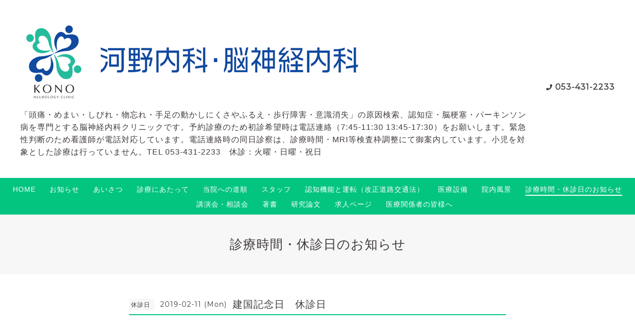

--- FILE ---
content_type: text/html; charset=utf-8
request_url: https://konoclinic.net/calendar/2343522
body_size: 5074
content:
<!DOCTYPE html>
<html lang="ja">

<head>
  <meta charset="utf-8">
  <!-- Clinic2: ver.202007060000 -->

  <title>建国記念日　休診日 - 河野内科 脳神経内科</title>

  <meta name="viewport" content="width=device-width,initial-scale=1.0,minimum-scale=1.0">
  <meta name="description" content="">
  <meta name="keywords" content="内科,河野,浜松市,東区,神経内科,脳神経内科,医院,クリニック,MRI,認知症,パーキンソン,脳卒中,頭痛,しびれ,高血圧,糖尿病,高脂血症,笠井,豊西,積志,浜松医大,小児,風邪,インフルエン">

  <meta property="og:title" content="河野内科 脳神経内科">
  <meta property="og:image" content="https://cdn.goope.jp/33145/1812021435425zpp.png">
  <meta property="og:site_name" content="河野内科 脳神経内科">

  
  <link rel="alternate" href="/feed.rss" type="application/rss+xml" title="河野内科 脳神経内科 / RSS">
  <link rel="stylesheet" href="/js/theme_clinic2/swiper/swiper.min.css">
  <link rel="stylesheet" href="/js/theme_clinic2/colorbox/colorbox.css">
  <link rel="stylesheet" href="/style.css?511981-1595254617">
  <link href="https://fonts.googleapis.com/css?family=Montserrat" rel="stylesheet">
  <script src="/assets/jquery/jquery-3.5.1.min.js"></script>
</head>

<body id="calendar">
  <!-- スマホ用ドロワーメニュー -->
  <input id="l-drawer-state" type="checkbox" class="c-overlay-checkbox l-drawer-state">
  <label for="l-drawer-state" aria-label="メニューを閉じる" class="c-overlay"></label>

  <nav class="l-drawer" role="navigation">
    <label for="l-drawer-state" class="l-drawer__close">
      <svg class="l-drawer__icon" role="img" aria-hidden="true">
        <use xlink:href="#cross"></use>
      </svg>
      メニューを閉じる
    </label>
    <div class="js-drawer">
    </div>
  </nav>
  <!-- スマホ用ドロワーメニュー -->

  <header class="l-header">
    <div class="l-header__inner">
      <label for="l-drawer-state" class="l-header-button">
        <svg role="img" aria-hidden="true" class="c-icon l-header-button__icon">
          <use xlink:href="#navicon"></use>
        </svg>
        menu
      </label>
      <div class="l-header__brand">
        <h1 class="p-brand">
          <a href="https://konoclinic.net" class="shop_sitename"><img src='//cdn.goope.jp/33145/1812021435425zpp.png' alt='河野内科 脳神経内科' /></a>
        </h1>

        <div class="site_description">
          「頭痛・めまい・しびれ・物忘れ・手足の動かしにくさやふるえ・歩行障害・意識消失」の原因検索、認知症・脳梗塞・パーキンソン病を専門とする脳神経内科クリニックです。予約診療のため初診希望時は電話連絡（7:45-11:30 13:45-17:30）をお願いします。緊急性判断のため看護師が電話対応しています。電話連絡時の同日診察は、診療時間・MRI等検査枠調整にて御案内しています。小児を対象とした診療は行っていません。TEL 053-431-2233　休診：火曜・日曜・祝日
        </div>
      </div>
      <div class="l-header__state">
        <div class="l-header__tel shop_tel">
          <a href="tel:053-431-2233">053-431-2233</a>
        </div>
        <div class="l-header__contact-btn js-header__contact-btn" style="display: none;">
          <a href="https://konoclinic.net/contact" class="c-button">お問い合わせ</a>
        </div>
      </div>
    </div>
  </header>

  <nav class="js-global-nav p-global-nav">
    <ul class="p-global-nav__inner">
      
      <li class="navi_top">
        <a href="/" >HOME</a>
      </li>
      
      <li class="navi_info">
        <a href="/info" >お知らせ</a>
      </li>
      
      <li class="navi_free free_77028">
        <a href="/free/aisatsu" >あいさつ</a>
      </li>
      
      <li class="navi_menu">
        <a href="/menu" >診療にあたって</a>
      </li>
      
      <li class="navi_about">
        <a href="/about" >当院への道順</a>
      </li>
      
      <li class="navi_free free_77834">
        <a href="/free/staff" >スタッフ</a>
      </li>
      
      <li class="navi_free free_121407">
        <a href="/free/kaiseidoukouhou" >認知機能と運転（改正道路交通法）</a>
      </li>
      
      <li class="navi_free free_77868">
        <a href="/free/mri" >医療設備</a>
      </li>
      
      <li class="navi_photo">
        <a href="/photo" >院内風景</a>
      </li>
      
      <li class="navi_calendar active">
        <a href="/calendar" >診療時間・休診日のお知らせ</a>
      </li>
      
      <li class="navi_free free_77325">
        <a href="/free/papaer" >講演会・相談会</a>
      </li>
      
      <li class="navi_free free_77332">
        <a href="/free/book" >著書</a>
      </li>
      
      <li class="navi_free free_77333">
        <a href="/free/ronbun" >研究論文</a>
      </li>
      
      <li class="navi_recruit">
        <a href="/recruit" >求人ページ</a>
      </li>
      
      <li class="navi_free free_482190">
        <a href="/free/iryou" >医療関係者の皆様へ</a>
      </li>
      
    </ul>
  </nav>

  <div class="today_area c-today js-today">
    <div class="c-today__block">
      <dl class="c-today__inner c-container">
        <dt class="c-today-date">
          2026.01.19 Monday
        </dt>
        <dd class="c-today__list js-today-schedule">
          
          <a href="/calendar/6572208">
            
            外来診療時間（8：00－11：30　14：00－17：30）
            <span class="c-today__title-sub">(click)</span>
          </a>
          
        </dd>
      </dl>
    </div>
  </div>

  <header class="p-top-brand">
    <h1 class="p-brand">
      <a href="https://konoclinic.net" class="shop_sitename"><img src='//cdn.goope.jp/33145/1812021435425zpp.png' alt='河野内科 脳神経内科' /></a>
    </h1>
    <div class="p-brand__description site_description">
      「頭痛・めまい・しびれ・物忘れ・手足の動かしにくさやふるえ・歩行障害・意識消失」の原因検索、認知症・脳梗塞・パーキンソン病を専門とする脳神経内科クリニックです。予約診療のため初診希望時は電話連絡（7:45-11:30 13:45-17:30）をお願いします。緊急性判断のため看護師が電話対応しています。電話連絡時の同日診察は、診療時間・MRI等検査枠調整にて御案内しています。小児を対象とした診療は行っていません。TEL 053-431-2233　休診：火曜・日曜・祝日
    </div>
  </header>

  

  

  

  

  
  <h2 class="c-title">
    診療時間・休診日のお知らせ
  </h2>

  <div class="c-container">
    <main role="main" class="l-main">
      <div class="c-chapter p-calendar">
        <div class="p-calendar__schedule">
          
        </div>

        

        
        <header class="c-chapter__header">
          <p class="c-chapter__header-state">
            <span class="p-calendar__category">
              休診日
            </span>
            <span class="c-chapter__header-date">
              2019-02-11 (Mon)
            </span>
          </p>
          <h3 class="c-chapter__heading">建国記念日　休診日</h3>
        </header>
        <div class="c-chapter__image">
          
        </div>
        <div class="c-chapter__content wysiwyg">
          
        </div>
        

      </div>
    </main>
  </div>
  

  

  

  

  

  
    </main>
  </div>

  

  <div class="c-container">
    
    <div class="c-sub-nav">
      
      
      
      
      
      
      
      
      
      
      
      
      
      
      
      
      
      
      
      
      
      
      
      
      
      
      
      
      
      
      
    </div>
  </div>
  <div class="c-nav-parts">
    <div class="c-nav-parts__inner c-container">
      
    </div>
  </div>

  <footer id="footer" class="l-footer">
    <div class="c-container">
      <div class="l-footer__pagetop">
        <a href="#calendar" class="c-button">ページTOPに戻る</a>
      </div>
    </div>
    <div class="counter_area">
      <dl class="p-counter">
        <dt class="p-counter__label">Today : </dt>
        <dd class="p-counter__value">291</dd>
        <dt class="p-counter__label"> | Yesterday : </dt>
        <dd class="p-counter__value">487</dd>
        <dt class="p-counter__label"> | Total : </dt>
        <dd class="p-counter__value">1199717</dd>
      </dl>
    </div>

    <div class="l-footer__inner c-container">
      <div class="l-footer__state">
        <div class="qr_area">
          <div class="l-footer__qr-code">
            <img src="//r.goope.jp/qr/konoclinic"width="100" height="100" />
            <p class="l-footer__qr-code-title">モバイルサイト</p>
          </div>
        </div>
        <div class="l-footer__button">

          

          

          

          <div class="l-footer__button-link shop_rss">
            <a href="/feed.rss">
              <svg role="img" aria-hidden="true" class="c-icon l-footer__state-icon">
                <use xlink:href="#rss-square"></use>
              </svg>
            </a>
          </div>
        </div>
      </div>

      <div class="l-footer__brand shop_name">
        <a href="https://konoclinic.net">河野（こうの）内科・脳神経内科</a>
      </div>

      

      <div class="copyright">
        &copy;2026 <a href="https://konoclinic.net">河野（こうの）内科・脳神経内科</a>. All Rights Reserved.
      </div>

      <div class="powered">
        Powered by <a href="https://goope.jp/">グーペ</a> / <a href="https://admin.goope.jp/">Admin</a>
      </div>
    </div>
  </footer>



  <script>
    $(function() {

      function appendGlobalNav() {
        var navSource = document.querySelector('.js-global-nav ul');
        var drawerNav = document.querySelector('.js-drawer');
        if (navSource != null && drawerNav != null) {
          var navCopy = navSource.cloneNode(true);
          drawerNav.appendChild(navCopy);
        }
      }
      appendGlobalNav();

      function displayTodaySchedule() {
        if ($('.js-today-schedule').children().length == 0) {
          $('.js-today').hide();
        }
      }
      displayTodaySchedule();

      $(".js-colorbox").colorbox({
        maxWidth: "90%",
        maxHeight: "90%",
        opacity: 0.7
      });
    });

    if ($('.js-global-nav .navi_contact').length) {
      $('.js-header__contact-btn').show();
    }

    $('a[href^="#calendar"]').click(function() {
      var speed = 400;
      var href = $(this).attr('href');
      var target = $(href == '#' || href == '' ? 'html' : href);
      var position = target.offset().top;
      $('body,html').animate({
        scrollTop: position
      }, speed, 'swing');
      return false;
    });

  </script>
  <script src="/js/theme_clinic2/colorbox/jquery.colorbox-min.js"></script>
  <script src="/js/tooltip.js"></script>
  <svg xmlns="http://www.w3.org/2000/svg" xmlns:xlink="http://www.w3.org/1999/xlink" style="display:none">
    <symbol id="bullhorn" viewBox="0 0 576 512">
      <path d="M576 240c0-23.6-13-44-32-55.1V32c0-8.7-7-32-32-32-7.1 0-14.2 2.4-20 7l-85 68c-42.7 34.1-96.3 53-151 53H64c-35.3 0-64 28.6-64 64v96c0 35.4 28.6 64 64 64h33.7c-1.4 10.5-2.2 21.1-2.2 32 0 39.8 9.3 77.4 25.6 110.9 5.2 10.7 16.5 17.1 28.4 17.1h74.3c26.1 0 41.7-29.8 25.9-50.6-16.4-21.5-26.1-48.4-26.1-77.4 0-11.1 1.6-21.8 4.4-32h28c54.7 0 108.3 18.8 151 53l85 68c5.7 4.5 12.7 7 20 7 24.9 0 32-22.8 32-32V295.1c19-11.1 32-31.5 32-55.1zm-96 141.4L447 355c-54-43.2-121.8-67-191-67v-96c69.1 0 137-23.8 191-67l33-26.4v282.8z" />
    </symbol>
    <symbol id="cross" viewBox="0 0 10 10">
      <path d="M10 1L9 0 5 4 1 0 0 1l4 4-4 4 1 1 4-4 4 4 1-1-4-4z" />
    </symbol>
    <symbol id="facebook-square" viewBox="0 0 448 512">
      <path d="M448 80v352c0 26.5-21.5 48-48 48h-85.3V302.8h60.6l8.7-67.6h-69.3V192c0-19.6 5.4-32.9 33.5-32.9H384V98.7c-6.2-.8-27.4-2.7-52.2-2.7-51.6 0-87 31.5-87 89.4v49.9H184v67.6h60.9V480H48c-26.5 0-48-21.5-48-48V80c0-26.5 21.5-48 48-48h352c26.5 0 48 21.5 48 48z" />
    </symbol>
    <symbol id="genderless" viewBox="0 0 288 512">
      <path d="M144 176c44.1 0 80 35.9 80 80s-35.9 80-80 80-80-35.9-80-80 35.9-80 80-80m0-64C64.5 112 0 176.5 0 256s64.5 144 144 144 144-64.5 144-144-64.5-144-144-144z" />
    </symbol>
    <symbol id="instagram" viewBox="0 0 448 512">
      <path d="M224.1 141c-63.6 0-114.9 51.3-114.9 114.9s51.3 114.9 114.9 114.9S339 319.5 339 255.9 287.7 141 224.1 141zm0 189.6c-41.1 0-74.7-33.5-74.7-74.7s33.5-74.7 74.7-74.7 74.7 33.5 74.7 74.7-33.6 74.7-74.7 74.7zm146.4-194.3c0 14.9-12 26.8-26.8 26.8-14.9 0-26.8-12-26.8-26.8s12-26.8 26.8-26.8 26.8 12 26.8 26.8zm76.1 27.2c-1.7-35.9-9.9-67.7-36.2-93.9-26.2-26.2-58-34.4-93.9-36.2-37-2.1-147.9-2.1-184.9 0-35.8 1.7-67.6 9.9-93.9 36.1s-34.4 58-36.2 93.9c-2.1 37-2.1 147.9 0 184.9 1.7 35.9 9.9 67.7 36.2 93.9s58 34.4 93.9 36.2c37 2.1 147.9 2.1 184.9 0 35.9-1.7 67.7-9.9 93.9-36.2 26.2-26.2 34.4-58 36.2-93.9 2.1-37 2.1-147.8 0-184.8zM398.8 388c-7.8 19.6-22.9 34.7-42.6 42.6-29.5 11.7-99.5 9-132.1 9s-102.7 2.6-132.1-9c-19.6-7.8-34.7-22.9-42.6-42.6-11.7-29.5-9-99.5-9-132.1s-2.6-102.7 9-132.1c7.8-19.6 22.9-34.7 42.6-42.6 29.5-11.7 99.5-9 132.1-9s102.7-2.6 132.1 9c19.6 7.8 34.7 22.9 42.6 42.6 11.7 29.5 9 99.5 9 132.1s2.7 102.7-9 132.1z" />
    </symbol>
    <symbol id="navicon" viewBox="0 0 1792 1792">
      <path d="M1664 1344v128c0 17.3-6.3 32.3-19 45s-27.7 19-45 19H192c-17.3 0-32.3-6.3-45-19s-19-27.7-19-45v-128c0-17.3 6.3-32.3 19-45s27.7-19 45-19h1408c17.3 0 32.3 6.3 45 19s19 27.7 19 45zm0-512v128c0 17.3-6.3 32.3-19 45s-27.7 19-45 19H192c-17.3 0-32.3-6.3-45-19s-19-27.7-19-45V832c0-17.3 6.3-32.3 19-45s27.7-19 45-19h1408c17.3 0 32.3 6.3 45 19s19 27.7 19 45zm0-512v128c0 17.3-6.3 32.3-19 45s-27.7 19-45 19H192c-17.3 0-32.3-6.3-45-19s-19-27.7-19-45V320c0-17.3 6.3-32.3 19-45s27.7-19 45-19h1408c17.3 0 32.3 6.3 45 19s19 27.7 19 45z" />
    </symbol>
    <symbol id="rss-square" viewBox="0 0 448 512">
      <path d="M400 32H48C21.5 32 0 53.5 0 80v352c0 26.5 21.5 48 48 48h352c26.5 0 48-21.5 48-48V80c0-26.5-21.5-48-48-48zM112 416c-26.5 0-48-21.5-48-48s21.5-48 48-48 48 21.5 48 48-21.5 48-48 48zm157.5 0h-34.3c-6 0-11.1-4.6-11.4-10.6-5.2-80.1-69.2-143.9-149.1-149.1-6-.4-10.6-5.4-10.6-11.4v-34.3c0-6.5 5.5-11.8 12-11.4 110.5 6 199 94.5 205 205 .2 6.3-5 11.8-11.6 11.8zm103.1 0h-34.3c-6.2 0-11.2-4.9-11.4-11C321.2 268.4 211.6 158.8 75 153.2c-6.2-.3-11-5.3-11-11.4v-34.3c0-6.5 5.3-11.7 11.8-11.4C243.6 102 378 237.2 384 404.2c.2 6.5-5 11.8-11.4 11.8z" />
    </symbol>
    <symbol id="twitter-square" viewBox="0 0 448 512">
      <path d="M400 32H48C21.5 32 0 53.5 0 80v352c0 26.5 21.5 48 48 48h352c26.5 0 48-21.5 48-48V80c0-26.5-21.5-48-48-48zm-48.9 158.8c.2 2.8.2 5.7.2 8.5 0 86.7-66 186.6-186.6 186.6-37.2 0-71.7-10.8-100.7-29.4 5.3.6 10.4.8 15.8.8 30.7 0 58.9-10.4 81.4-28-28.8-.6-53-19.5-61.3-45.5 10.1 1.5 19.2 1.5 29.6-1.2-30-6.1-52.5-32.5-52.5-64.4v-.8c8.7 4.9 18.9 7.9 29.6 8.3-18.3-12.2-29.2-32.7-29.2-54.6 0-12.2 3.2-23.4 8.9-33.1 32.3 39.8 80.8 65.8 135.2 68.6-9.3-44.5 24-80.6 64-80.6 18.9 0 35.9 7.9 47.9 20.7 14.8-2.8 29-8.3 41.6-15.8-4.9 15.2-15.2 28-28.8 36.1 13.2-1.4 26-5.1 37.8-10.2-8.9 13.1-20.1 24.7-32.9 34z" />
    </symbol>
  </svg>

</body>

</html>
